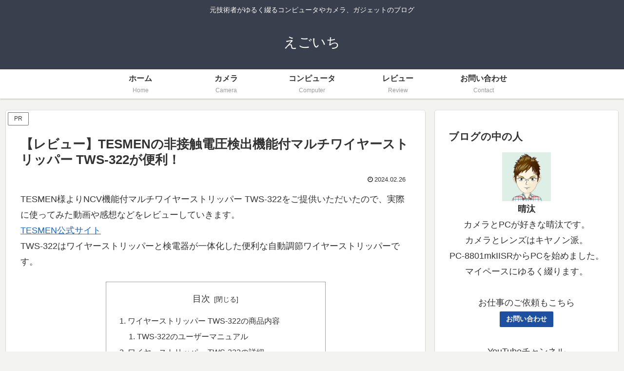

--- FILE ---
content_type: text/html; charset=utf-8
request_url: https://www.google.com/recaptcha/api2/aframe
body_size: 267
content:
<!DOCTYPE HTML><html><head><meta http-equiv="content-type" content="text/html; charset=UTF-8"></head><body><script nonce="EYhF5szkKeBH9L3faStJjg">/** Anti-fraud and anti-abuse applications only. See google.com/recaptcha */ try{var clients={'sodar':'https://pagead2.googlesyndication.com/pagead/sodar?'};window.addEventListener("message",function(a){try{if(a.source===window.parent){var b=JSON.parse(a.data);var c=clients[b['id']];if(c){var d=document.createElement('img');d.src=c+b['params']+'&rc='+(localStorage.getItem("rc::a")?sessionStorage.getItem("rc::b"):"");window.document.body.appendChild(d);sessionStorage.setItem("rc::e",parseInt(sessionStorage.getItem("rc::e")||0)+1);localStorage.setItem("rc::h",'1769650510507');}}}catch(b){}});window.parent.postMessage("_grecaptcha_ready", "*");}catch(b){}</script></body></html>

--- FILE ---
content_type: application/javascript; charset=utf-8
request_url: https://fundingchoicesmessages.google.com/f/AGSKWxULnxEgsKrP0G-UIFTfBxpypO6N7xGOkxiqVWX_zzIOQcapd8EYaCRLjpTRjFmZNha5MumZwUQzuhNGYTgFLuNqJ4WAJYfdRcWS28NH1lJVvdLiNDYhxtO7KgDW2wb4kIyDjnzX?fccs=W251bGwsbnVsbCxudWxsLG51bGwsbnVsbCxudWxsLFsxNzY5NjUwNTEwLDE5MjAwMDAwMF0sbnVsbCxudWxsLG51bGwsW251bGwsWzcsNl0sbnVsbCxudWxsLG51bGwsbnVsbCxudWxsLG51bGwsbnVsbCxudWxsLG51bGwsM10sImh0dHBzOi8vZWdvaXN0ZTEubmV0L3Jldmlldy10ZXNtZW4tdHdzLTMyMi8iLG51bGwsW1s4LCJvMVpRSzlJWHhXTSJdLFs5LCJlbi1VUyJdLFsxNiwiWzEsMSwxXSJdLFsxOSwiMiJdLFsxNywiWzBdIl0sWzI0LCIiXSxbMjksImZhbHNlIl1dXQ
body_size: 110
content:
if (typeof __googlefc.fcKernelManager.run === 'function') {"use strict";this.default_ContributorServingResponseClientJs=this.default_ContributorServingResponseClientJs||{};(function(_){var window=this;
try{
var qp=function(a){this.A=_.t(a)};_.u(qp,_.J);var rp=function(a){this.A=_.t(a)};_.u(rp,_.J);rp.prototype.getWhitelistStatus=function(){return _.F(this,2)};var sp=function(a){this.A=_.t(a)};_.u(sp,_.J);var tp=_.ed(sp),up=function(a,b,c){this.B=a;this.j=_.A(b,qp,1);this.l=_.A(b,_.Pk,3);this.F=_.A(b,rp,4);a=this.B.location.hostname;this.D=_.Fg(this.j,2)&&_.O(this.j,2)!==""?_.O(this.j,2):a;a=new _.Qg(_.Qk(this.l));this.C=new _.dh(_.q.document,this.D,a);this.console=null;this.o=new _.mp(this.B,c,a)};
up.prototype.run=function(){if(_.O(this.j,3)){var a=this.C,b=_.O(this.j,3),c=_.fh(a),d=new _.Wg;b=_.hg(d,1,b);c=_.C(c,1,b);_.jh(a,c)}else _.gh(this.C,"FCNEC");_.op(this.o,_.A(this.l,_.De,1),this.l.getDefaultConsentRevocationText(),this.l.getDefaultConsentRevocationCloseText(),this.l.getDefaultConsentRevocationAttestationText(),this.D);_.pp(this.o,_.F(this.F,1),this.F.getWhitelistStatus());var e;a=(e=this.B.googlefc)==null?void 0:e.__executeManualDeployment;a!==void 0&&typeof a==="function"&&_.To(this.o.G,
"manualDeploymentApi")};var vp=function(){};vp.prototype.run=function(a,b,c){var d;return _.v(function(e){d=tp(b);(new up(a,d,c)).run();return e.return({})})};_.Tk(7,new vp);
}catch(e){_._DumpException(e)}
}).call(this,this.default_ContributorServingResponseClientJs);
// Google Inc.

//# sourceURL=/_/mss/boq-content-ads-contributor/_/js/k=boq-content-ads-contributor.ContributorServingResponseClientJs.en_US.o1ZQK9IXxWM.es5.O/d=1/exm=ad_blocking_detection_executable,kernel_loader,loader_js_executable/ed=1/rs=AJlcJMzkWD0vxt1gVcfmiBA6nHi7pe9_aQ/m=cookie_refresh_executable
__googlefc.fcKernelManager.run('\x5b\x5b\x5b7,\x22\x5b\x5bnull,\\\x22egoiste1.net\\\x22,\\\x22AKsRol_bejJQi5ar_8ISoTjljlyDMs-tRQhXB0NhCSiPF4yfuVq3yKt65G8ixYPjITuYDlUVQWrgyArNn-jw-iL27wXx_tlu6eZASsHiWUNDxR230kFw8sW5m7NyDb2p_4jKFqKss8Xf8myflhl_qnZZZAMsXVZYuQ\\\\u003d\\\\u003d\\\x22\x5d,null,\x5b\x5bnull,null,null,\\\x22https:\/\/fundingchoicesmessages.google.com\/f\/AGSKWxWYItHStGY-g4Rn4v1HwdAn3yjaSIV_Sec50a2NBc2ovC6MD1Hd5d7cQ-7eukyFpcdBV946Aw9Afxbfs9E1h6rK_iiQXPoZFLKz7V2sCDBHCYz-U-TvAHbhuhXOmc866pJntYUi\\\x22\x5d,null,null,\x5bnull,null,null,\\\x22https:\/\/fundingchoicesmessages.google.com\/el\/AGSKWxWIhpKYYEz1hePrlImG_Ibw5AlKPJpw3_8uLjAXtFvr6IQGMO_8T3Cac0RzDbBL7VZmX1nVzG9crd88J7cVE-0wABx1qkS_RPoJo1s8v13mjpCJde4aWzvYG80aTYEoEvpj1mgN\\\x22\x5d,null,\x5bnull,\x5b7,6\x5d,null,null,null,null,null,null,null,null,null,3\x5d\x5d,\x5b2,1\x5d\x5d\x22\x5d\x5d,\x5bnull,null,null,\x22https:\/\/fundingchoicesmessages.google.com\/f\/AGSKWxVSV_NJZpHQclazSnaMC-1p5fiT2UeaPvSlGD6crg5Iz3gY_nyepiT0LdbLx-h23FTmjvtxsiD5WXLH28xczdoaNXhqlr8OZOe6dfeb0tcSaOwjcfWhleVE_1DA5VUrjSdxxPk0\x22\x5d\x5d');}

--- FILE ---
content_type: application/javascript; charset=utf-8
request_url: https://fundingchoicesmessages.google.com/f/AGSKWxXjLkevQPSODBm2TvG1OHunZY3kNLBsc0K6gRZJKEfOHHqUTJgf-c7lU5QNrHtWlLUpjyGbwzM7kr-CMmkFocncjx4647vCc-vWxlWPwBl_4ePa2WJjmDy-f7jYSwdvoK7ssAgw7Hg8YgLdd3j1vRVWwW6ao8r-Gp8UYbiLP4CWaAwgSNMu-R68s8k=/_/adscontent2._images/ad./baselinead./advert24./newAdfoxConfig.
body_size: -1284
content:
window['9809b10c-028f-4181-b356-f5972a14db99'] = true;